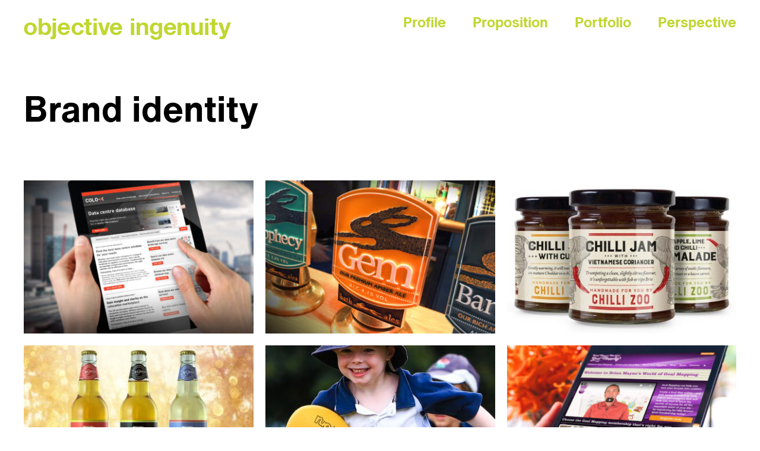

--- FILE ---
content_type: text/html; charset=UTF-8
request_url: https://objectiveingenuity.com/portfolio-category/brand-identity/
body_size: 13092
content:
<!DOCTYPE html>
<html class="avada-html-layout-wide avada-html-header-position-top avada-html-is-archive" lang="en-GB" prefix="og: http://ogp.me/ns# fb: http://ogp.me/ns/fb#">
<head>
	<meta http-equiv="X-UA-Compatible" content="IE=edge" />
	<meta http-equiv="Content-Type" content="text/html; charset=utf-8"/>
	<meta name="viewport" content="width=device-width, initial-scale=1" />
	<meta name='robots' content='index, follow, max-image-preview:large, max-snippet:-1, max-video-preview:-1' />

	<!-- This site is optimized with the Yoast SEO plugin v26.8 - https://yoast.com/product/yoast-seo-wordpress/ -->
	<title>Brand identity | Portfolio | Objective Ingenuity</title>
	<link rel="canonical" href="https://objectiveingenuity.com/portfolio-category/brand-identity/" />
	<meta property="og:locale" content="en_GB" />
	<meta property="og:type" content="article" />
	<meta property="og:title" content="Brand identity | Portfolio | Objective Ingenuity" />
	<meta property="og:url" content="https://objectiveingenuity.com/portfolio-category/brand-identity/" />
	<meta property="og:site_name" content="Objective Ingenuity" />
	<meta name="twitter:card" content="summary_large_image" />
	<script type="application/ld+json" class="yoast-schema-graph">{"@context":"https://schema.org","@graph":[{"@type":"CollectionPage","@id":"https://objectiveingenuity.com/portfolio-category/brand-identity/","url":"https://objectiveingenuity.com/portfolio-category/brand-identity/","name":"Brand identity | Portfolio | Objective Ingenuity","isPartOf":{"@id":"https://objectiveingenuity.com/#website"},"primaryImageOfPage":{"@id":"https://objectiveingenuity.com/portfolio-category/brand-identity/#primaryimage"},"image":{"@id":"https://objectiveingenuity.com/portfolio-category/brand-identity/#primaryimage"},"thumbnailUrl":"https://objectiveingenuity.com/wp-content/uploads/2017/11/colo-x-website-21.jpg","breadcrumb":{"@id":"https://objectiveingenuity.com/portfolio-category/brand-identity/#breadcrumb"},"inLanguage":"en-GB"},{"@type":"ImageObject","inLanguage":"en-GB","@id":"https://objectiveingenuity.com/portfolio-category/brand-identity/#primaryimage","url":"https://objectiveingenuity.com/wp-content/uploads/2017/11/colo-x-website-21.jpg","contentUrl":"https://objectiveingenuity.com/wp-content/uploads/2017/11/colo-x-website-21.jpg","width":1500,"height":1000,"caption":"Colo-X website"},{"@type":"BreadcrumbList","@id":"https://objectiveingenuity.com/portfolio-category/brand-identity/#breadcrumb","itemListElement":[{"@type":"ListItem","position":1,"name":"Home","item":"https://objectiveingenuity.com/"},{"@type":"ListItem","position":2,"name":"Brand identity"}]},{"@type":"WebSite","@id":"https://objectiveingenuity.com/#website","url":"https://objectiveingenuity.com/","name":"Objective Ingenuity","description":"","publisher":{"@id":"https://objectiveingenuity.com/#organization"},"potentialAction":[{"@type":"SearchAction","target":{"@type":"EntryPoint","urlTemplate":"https://objectiveingenuity.com/?s={search_term_string}"},"query-input":{"@type":"PropertyValueSpecification","valueRequired":true,"valueName":"search_term_string"}}],"inLanguage":"en-GB"},{"@type":"Organization","@id":"https://objectiveingenuity.com/#organization","name":"Objective Ingenuity Limited","url":"https://objectiveingenuity.com/","logo":{"@type":"ImageObject","inLanguage":"en-GB","@id":"https://objectiveingenuity.com/#/schema/logo/image/","url":"https://objectiveingenuity.com/wp-content/uploads/2018/01/objective-ingenuity-logo-02A.png","contentUrl":"https://objectiveingenuity.com/wp-content/uploads/2018/01/objective-ingenuity-logo-02A.png","width":400,"height":42,"caption":"Objective Ingenuity Limited"},"image":{"@id":"https://objectiveingenuity.com/#/schema/logo/image/"}}]}</script>
	<!-- / Yoast SEO plugin. -->


<link rel="alternate" type="application/rss+xml" title="Objective Ingenuity &raquo; Feed" href="https://objectiveingenuity.com/feed/" />
<link rel="alternate" type="application/rss+xml" title="Objective Ingenuity &raquo; Comments Feed" href="https://objectiveingenuity.com/comments/feed/" />
								<link rel="icon" href="https://objectiveingenuity.com/wp-content/uploads/2020/04/favicon-32.png" type="image/png" />
		
					<!-- Apple Touch Icon -->
						<link rel="apple-touch-icon" sizes="180x180" href="https://objectiveingenuity.com/wp-content/uploads/2020/04/favicon-114.png" type="image/png">
		
					<!-- Android Icon -->
						<link rel="icon" sizes="192x192" href="https://objectiveingenuity.com/wp-content/uploads/2020/04/favicon-57.png" type="image/png">
		
					<!-- MS Edge Icon -->
						<meta name="msapplication-TileImage" content="https://objectiveingenuity.com/wp-content/uploads/2020/04/favicon-72.png" type="image/png">
				<link rel="alternate" type="application/rss+xml" title="Objective Ingenuity &raquo; Brand identity Portfolio Categories Feed" href="https://objectiveingenuity.com/portfolio-category/brand-identity/feed/" />
				
		<meta property="og:locale" content="en_GB"/>
		<meta property="og:type" content="article"/>
		<meta property="og:site_name" content="Objective Ingenuity"/>
		<meta property="og:title" content="Brand identity | Portfolio | Objective Ingenuity"/>
				<meta property="og:url" content="https://objectiveingenuity.com/portfolio/colo-x/"/>
																				<meta property="og:image" content="https://objectiveingenuity.com/wp-content/uploads/2017/11/colo-x-website-21.jpg"/>
		<meta property="og:image:width" content="1500"/>
		<meta property="og:image:height" content="1000"/>
		<meta property="og:image:type" content="image/jpeg"/>
				<style id='wp-img-auto-sizes-contain-inline-css' type='text/css'>
img:is([sizes=auto i],[sizes^="auto," i]){contain-intrinsic-size:3000px 1500px}
/*# sourceURL=wp-img-auto-sizes-contain-inline-css */
</style>

<link rel='stylesheet' id='layerslider-css' href='https://objectiveingenuity.com/wp-content/plugins/LayerSlider/assets/static/layerslider/css/layerslider.css?ver=8.1.2' type='text/css' media='all' />
<style id='wp-emoji-styles-inline-css' type='text/css'>

	img.wp-smiley, img.emoji {
		display: inline !important;
		border: none !important;
		box-shadow: none !important;
		height: 1em !important;
		width: 1em !important;
		margin: 0 0.07em !important;
		vertical-align: -0.1em !important;
		background: none !important;
		padding: 0 !important;
	}
/*# sourceURL=wp-emoji-styles-inline-css */
</style>
<link rel='stylesheet' id='fusion-dynamic-css-css' href='https://objectiveingenuity.com/wp-content/uploads/fusion-styles/5656aff78b231fb010c525c30044ad52.min.css?ver=3.14.2' type='text/css' media='all' />
<script type="text/javascript" src="https://objectiveingenuity.com/wp-includes/js/jquery/jquery.min.js?ver=3.7.1" id="jquery-core-js"></script>
<script type="text/javascript" src="https://objectiveingenuity.com/wp-includes/js/jquery/jquery-migrate.min.js?ver=3.4.1" id="jquery-migrate-js"></script>
<script type="text/javascript" id="layerslider-utils-js-extra">
/* <![CDATA[ */
var LS_Meta = {"v":"8.1.2","fixGSAP":"1"};
//# sourceURL=layerslider-utils-js-extra
/* ]]> */
</script>
<script type="text/javascript" src="https://objectiveingenuity.com/wp-content/plugins/LayerSlider/assets/static/layerslider/js/layerslider.utils.js?ver=8.1.2" id="layerslider-utils-js"></script>
<script type="text/javascript" src="https://objectiveingenuity.com/wp-content/plugins/LayerSlider/assets/static/layerslider/js/layerslider.kreaturamedia.jquery.js?ver=8.1.2" id="layerslider-js"></script>
<script type="text/javascript" src="https://objectiveingenuity.com/wp-content/plugins/LayerSlider/assets/static/layerslider/js/layerslider.transitions.js?ver=8.1.2" id="layerslider-transitions-js"></script>
<meta name="generator" content="Powered by LayerSlider 8.1.2 - Build Heros, Sliders, and Popups. Create Animations and Beautiful, Rich Web Content as Easy as Never Before on WordPress." />
<!-- LayerSlider updates and docs at: https://layerslider.com -->
<link rel="https://api.w.org/" href="https://objectiveingenuity.com/wp-json/" /><link rel="alternate" title="JSON" type="application/json" href="https://objectiveingenuity.com/wp-json/wp/v2/portfolio_category/43" /><link rel="EditURI" type="application/rsd+xml" title="RSD" href="https://objectiveingenuity.com/xmlrpc.php?rsd" />

<style type="text/css" id="css-fb-visibility">@media screen and (max-width: 640px){.fusion-no-small-visibility{display:none !important;}body .sm-text-align-center{text-align:center !important;}body .sm-text-align-left{text-align:left !important;}body .sm-text-align-right{text-align:right !important;}body .sm-text-align-justify{text-align:justify !important;}body .sm-flex-align-center{justify-content:center !important;}body .sm-flex-align-flex-start{justify-content:flex-start !important;}body .sm-flex-align-flex-end{justify-content:flex-end !important;}body .sm-mx-auto{margin-left:auto !important;margin-right:auto !important;}body .sm-ml-auto{margin-left:auto !important;}body .sm-mr-auto{margin-right:auto !important;}body .fusion-absolute-position-small{position:absolute;width:100%;}.awb-sticky.awb-sticky-small{ position: sticky; top: var(--awb-sticky-offset,0); }}@media screen and (min-width: 641px) and (max-width: 1024px){.fusion-no-medium-visibility{display:none !important;}body .md-text-align-center{text-align:center !important;}body .md-text-align-left{text-align:left !important;}body .md-text-align-right{text-align:right !important;}body .md-text-align-justify{text-align:justify !important;}body .md-flex-align-center{justify-content:center !important;}body .md-flex-align-flex-start{justify-content:flex-start !important;}body .md-flex-align-flex-end{justify-content:flex-end !important;}body .md-mx-auto{margin-left:auto !important;margin-right:auto !important;}body .md-ml-auto{margin-left:auto !important;}body .md-mr-auto{margin-right:auto !important;}body .fusion-absolute-position-medium{position:absolute;width:100%;}.awb-sticky.awb-sticky-medium{ position: sticky; top: var(--awb-sticky-offset,0); }}@media screen and (min-width: 1025px){.fusion-no-large-visibility{display:none !important;}body .lg-text-align-center{text-align:center !important;}body .lg-text-align-left{text-align:left !important;}body .lg-text-align-right{text-align:right !important;}body .lg-text-align-justify{text-align:justify !important;}body .lg-flex-align-center{justify-content:center !important;}body .lg-flex-align-flex-start{justify-content:flex-start !important;}body .lg-flex-align-flex-end{justify-content:flex-end !important;}body .lg-mx-auto{margin-left:auto !important;margin-right:auto !important;}body .lg-ml-auto{margin-left:auto !important;}body .lg-mr-auto{margin-right:auto !important;}body .fusion-absolute-position-large{position:absolute;width:100%;}.awb-sticky.awb-sticky-large{ position: sticky; top: var(--awb-sticky-offset,0); }}</style>		<script type="text/javascript">
			var doc = document.documentElement;
			doc.setAttribute( 'data-useragent', navigator.userAgent );
		</script>
		
	<style id='global-styles-inline-css' type='text/css'>
:root{--wp--preset--aspect-ratio--square: 1;--wp--preset--aspect-ratio--4-3: 4/3;--wp--preset--aspect-ratio--3-4: 3/4;--wp--preset--aspect-ratio--3-2: 3/2;--wp--preset--aspect-ratio--2-3: 2/3;--wp--preset--aspect-ratio--16-9: 16/9;--wp--preset--aspect-ratio--9-16: 9/16;--wp--preset--color--black: #000000;--wp--preset--color--cyan-bluish-gray: #abb8c3;--wp--preset--color--white: #ffffff;--wp--preset--color--pale-pink: #f78da7;--wp--preset--color--vivid-red: #cf2e2e;--wp--preset--color--luminous-vivid-orange: #ff6900;--wp--preset--color--luminous-vivid-amber: #fcb900;--wp--preset--color--light-green-cyan: #7bdcb5;--wp--preset--color--vivid-green-cyan: #00d084;--wp--preset--color--pale-cyan-blue: #8ed1fc;--wp--preset--color--vivid-cyan-blue: #0693e3;--wp--preset--color--vivid-purple: #9b51e0;--wp--preset--color--awb-color-1: rgba(255,255,255,1);--wp--preset--color--awb-color-2: rgba(246,246,246,1);--wp--preset--color--awb-color-3: rgba(224,222,222,1);--wp--preset--color--awb-color-4: rgba(191,215,48,1);--wp--preset--color--awb-color-5: rgba(160,206,78,1);--wp--preset--color--awb-color-6: rgba(116,116,116,1);--wp--preset--color--awb-color-7: rgba(51,51,51,1);--wp--preset--color--awb-color-8: rgba(0,0,0,1);--wp--preset--color--awb-color-custom-10: rgba(235,234,234,1);--wp--preset--color--awb-color-custom-11: rgba(229,229,229,1);--wp--preset--color--awb-color-custom-12: rgba(235,234,234,0.8);--wp--preset--color--awb-color-custom-13: rgba(221,221,221,1);--wp--preset--color--awb-color-custom-14: rgba(232,232,232,1);--wp--preset--color--awb-color-custom-15: rgba(204,204,204,1);--wp--preset--color--awb-color-custom-16: rgba(248,248,248,1);--wp--preset--gradient--vivid-cyan-blue-to-vivid-purple: linear-gradient(135deg,rgb(6,147,227) 0%,rgb(155,81,224) 100%);--wp--preset--gradient--light-green-cyan-to-vivid-green-cyan: linear-gradient(135deg,rgb(122,220,180) 0%,rgb(0,208,130) 100%);--wp--preset--gradient--luminous-vivid-amber-to-luminous-vivid-orange: linear-gradient(135deg,rgb(252,185,0) 0%,rgb(255,105,0) 100%);--wp--preset--gradient--luminous-vivid-orange-to-vivid-red: linear-gradient(135deg,rgb(255,105,0) 0%,rgb(207,46,46) 100%);--wp--preset--gradient--very-light-gray-to-cyan-bluish-gray: linear-gradient(135deg,rgb(238,238,238) 0%,rgb(169,184,195) 100%);--wp--preset--gradient--cool-to-warm-spectrum: linear-gradient(135deg,rgb(74,234,220) 0%,rgb(151,120,209) 20%,rgb(207,42,186) 40%,rgb(238,44,130) 60%,rgb(251,105,98) 80%,rgb(254,248,76) 100%);--wp--preset--gradient--blush-light-purple: linear-gradient(135deg,rgb(255,206,236) 0%,rgb(152,150,240) 100%);--wp--preset--gradient--blush-bordeaux: linear-gradient(135deg,rgb(254,205,165) 0%,rgb(254,45,45) 50%,rgb(107,0,62) 100%);--wp--preset--gradient--luminous-dusk: linear-gradient(135deg,rgb(255,203,112) 0%,rgb(199,81,192) 50%,rgb(65,88,208) 100%);--wp--preset--gradient--pale-ocean: linear-gradient(135deg,rgb(255,245,203) 0%,rgb(182,227,212) 50%,rgb(51,167,181) 100%);--wp--preset--gradient--electric-grass: linear-gradient(135deg,rgb(202,248,128) 0%,rgb(113,206,126) 100%);--wp--preset--gradient--midnight: linear-gradient(135deg,rgb(2,3,129) 0%,rgb(40,116,252) 100%);--wp--preset--font-size--small: 12.75px;--wp--preset--font-size--medium: 20px;--wp--preset--font-size--large: 25.5px;--wp--preset--font-size--x-large: 42px;--wp--preset--font-size--normal: 17px;--wp--preset--font-size--xlarge: 34px;--wp--preset--font-size--huge: 51px;--wp--preset--spacing--20: 0.44rem;--wp--preset--spacing--30: 0.67rem;--wp--preset--spacing--40: 1rem;--wp--preset--spacing--50: 1.5rem;--wp--preset--spacing--60: 2.25rem;--wp--preset--spacing--70: 3.38rem;--wp--preset--spacing--80: 5.06rem;--wp--preset--shadow--natural: 6px 6px 9px rgba(0, 0, 0, 0.2);--wp--preset--shadow--deep: 12px 12px 50px rgba(0, 0, 0, 0.4);--wp--preset--shadow--sharp: 6px 6px 0px rgba(0, 0, 0, 0.2);--wp--preset--shadow--outlined: 6px 6px 0px -3px rgb(255, 255, 255), 6px 6px rgb(0, 0, 0);--wp--preset--shadow--crisp: 6px 6px 0px rgb(0, 0, 0);}:where(.is-layout-flex){gap: 0.5em;}:where(.is-layout-grid){gap: 0.5em;}body .is-layout-flex{display: flex;}.is-layout-flex{flex-wrap: wrap;align-items: center;}.is-layout-flex > :is(*, div){margin: 0;}body .is-layout-grid{display: grid;}.is-layout-grid > :is(*, div){margin: 0;}:where(.wp-block-columns.is-layout-flex){gap: 2em;}:where(.wp-block-columns.is-layout-grid){gap: 2em;}:where(.wp-block-post-template.is-layout-flex){gap: 1.25em;}:where(.wp-block-post-template.is-layout-grid){gap: 1.25em;}.has-black-color{color: var(--wp--preset--color--black) !important;}.has-cyan-bluish-gray-color{color: var(--wp--preset--color--cyan-bluish-gray) !important;}.has-white-color{color: var(--wp--preset--color--white) !important;}.has-pale-pink-color{color: var(--wp--preset--color--pale-pink) !important;}.has-vivid-red-color{color: var(--wp--preset--color--vivid-red) !important;}.has-luminous-vivid-orange-color{color: var(--wp--preset--color--luminous-vivid-orange) !important;}.has-luminous-vivid-amber-color{color: var(--wp--preset--color--luminous-vivid-amber) !important;}.has-light-green-cyan-color{color: var(--wp--preset--color--light-green-cyan) !important;}.has-vivid-green-cyan-color{color: var(--wp--preset--color--vivid-green-cyan) !important;}.has-pale-cyan-blue-color{color: var(--wp--preset--color--pale-cyan-blue) !important;}.has-vivid-cyan-blue-color{color: var(--wp--preset--color--vivid-cyan-blue) !important;}.has-vivid-purple-color{color: var(--wp--preset--color--vivid-purple) !important;}.has-black-background-color{background-color: var(--wp--preset--color--black) !important;}.has-cyan-bluish-gray-background-color{background-color: var(--wp--preset--color--cyan-bluish-gray) !important;}.has-white-background-color{background-color: var(--wp--preset--color--white) !important;}.has-pale-pink-background-color{background-color: var(--wp--preset--color--pale-pink) !important;}.has-vivid-red-background-color{background-color: var(--wp--preset--color--vivid-red) !important;}.has-luminous-vivid-orange-background-color{background-color: var(--wp--preset--color--luminous-vivid-orange) !important;}.has-luminous-vivid-amber-background-color{background-color: var(--wp--preset--color--luminous-vivid-amber) !important;}.has-light-green-cyan-background-color{background-color: var(--wp--preset--color--light-green-cyan) !important;}.has-vivid-green-cyan-background-color{background-color: var(--wp--preset--color--vivid-green-cyan) !important;}.has-pale-cyan-blue-background-color{background-color: var(--wp--preset--color--pale-cyan-blue) !important;}.has-vivid-cyan-blue-background-color{background-color: var(--wp--preset--color--vivid-cyan-blue) !important;}.has-vivid-purple-background-color{background-color: var(--wp--preset--color--vivid-purple) !important;}.has-black-border-color{border-color: var(--wp--preset--color--black) !important;}.has-cyan-bluish-gray-border-color{border-color: var(--wp--preset--color--cyan-bluish-gray) !important;}.has-white-border-color{border-color: var(--wp--preset--color--white) !important;}.has-pale-pink-border-color{border-color: var(--wp--preset--color--pale-pink) !important;}.has-vivid-red-border-color{border-color: var(--wp--preset--color--vivid-red) !important;}.has-luminous-vivid-orange-border-color{border-color: var(--wp--preset--color--luminous-vivid-orange) !important;}.has-luminous-vivid-amber-border-color{border-color: var(--wp--preset--color--luminous-vivid-amber) !important;}.has-light-green-cyan-border-color{border-color: var(--wp--preset--color--light-green-cyan) !important;}.has-vivid-green-cyan-border-color{border-color: var(--wp--preset--color--vivid-green-cyan) !important;}.has-pale-cyan-blue-border-color{border-color: var(--wp--preset--color--pale-cyan-blue) !important;}.has-vivid-cyan-blue-border-color{border-color: var(--wp--preset--color--vivid-cyan-blue) !important;}.has-vivid-purple-border-color{border-color: var(--wp--preset--color--vivid-purple) !important;}.has-vivid-cyan-blue-to-vivid-purple-gradient-background{background: var(--wp--preset--gradient--vivid-cyan-blue-to-vivid-purple) !important;}.has-light-green-cyan-to-vivid-green-cyan-gradient-background{background: var(--wp--preset--gradient--light-green-cyan-to-vivid-green-cyan) !important;}.has-luminous-vivid-amber-to-luminous-vivid-orange-gradient-background{background: var(--wp--preset--gradient--luminous-vivid-amber-to-luminous-vivid-orange) !important;}.has-luminous-vivid-orange-to-vivid-red-gradient-background{background: var(--wp--preset--gradient--luminous-vivid-orange-to-vivid-red) !important;}.has-very-light-gray-to-cyan-bluish-gray-gradient-background{background: var(--wp--preset--gradient--very-light-gray-to-cyan-bluish-gray) !important;}.has-cool-to-warm-spectrum-gradient-background{background: var(--wp--preset--gradient--cool-to-warm-spectrum) !important;}.has-blush-light-purple-gradient-background{background: var(--wp--preset--gradient--blush-light-purple) !important;}.has-blush-bordeaux-gradient-background{background: var(--wp--preset--gradient--blush-bordeaux) !important;}.has-luminous-dusk-gradient-background{background: var(--wp--preset--gradient--luminous-dusk) !important;}.has-pale-ocean-gradient-background{background: var(--wp--preset--gradient--pale-ocean) !important;}.has-electric-grass-gradient-background{background: var(--wp--preset--gradient--electric-grass) !important;}.has-midnight-gradient-background{background: var(--wp--preset--gradient--midnight) !important;}.has-small-font-size{font-size: var(--wp--preset--font-size--small) !important;}.has-medium-font-size{font-size: var(--wp--preset--font-size--medium) !important;}.has-large-font-size{font-size: var(--wp--preset--font-size--large) !important;}.has-x-large-font-size{font-size: var(--wp--preset--font-size--x-large) !important;}
/*# sourceURL=global-styles-inline-css */
</style>
</head>

<body class="archive tax-portfolio_category term-brand-identity term-43 wp-theme-Avada wp-child-theme-Avada-Child-Theme fusion-image-hovers fusion-pagination-sizing fusion-button_type-flat fusion-button_span-no fusion-button_gradient-linear avada-image-rollover-circle-no avada-image-rollover-yes avada-image-rollover-direction-fade dont-animate fusion-body ltr no-tablet-sticky-header no-mobile-sticky-header no-mobile-slidingbar no-mobile-totop avada-has-rev-slider-styles fusion-disable-outline fusion-sub-menu-fade mobile-logo-pos-left layout-wide-mode avada-has-boxed-modal-shadow-none layout-scroll-offset-full avada-has-zero-margin-offset-top fusion-top-header menu-text-align-center mobile-menu-design-modern fusion-show-pagination-text fusion-header-layout-v1 avada-responsive avada-footer-fx-none avada-menu-highlight-style-bar fusion-search-form-classic fusion-main-menu-search-dropdown fusion-avatar-square avada-sticky-shrinkage avada-dropdown-styles avada-blog-layout-medium avada-blog-archive-layout-medium avada-header-shadow-no avada-menu-icon-position-left avada-has-megamenu-shadow avada-has-mainmenu-dropdown-divider avada-has-breadcrumb-mobile-hidden avada-has-titlebar-content_only avada-content-bg-not-opaque avada-has-pagination-padding avada-flyout-menu-direction-fade avada-ec-views-v1" data-awb-post-id="3234">
		<a class="skip-link screen-reader-text" href="#content">Skip to content</a>

	<div id="boxed-wrapper">
		
		<div id="wrapper" class="fusion-wrapper">
			<div id="home" style="position:relative;top:-1px;"></div>
							
					
			<header class="fusion-header-wrapper">
				<div class="fusion-header-v1 fusion-logo-alignment fusion-logo-left fusion-sticky-menu- fusion-sticky-logo- fusion-mobile-logo-1  fusion-mobile-menu-design-modern">
					<div class="fusion-header-sticky-height"></div>
<div class="fusion-header">
	<div class="fusion-row">
					<div class="fusion-logo" data-margin-top="31px" data-margin-bottom="31px" data-margin-left="0px" data-margin-right="0px">
			<a class="fusion-logo-link"  href="https://objectiveingenuity.com/" >

						<!-- standard logo -->
			<img src="https://objectiveingenuity.com/wp-content/uploads/2017/01/objective-ingenuity-logo-02.png" srcset="https://objectiveingenuity.com/wp-content/uploads/2017/01/objective-ingenuity-logo-02.png 1x, https://objectiveingenuity.com/wp-content/uploads/2017/01/objective-ingenuity-logo-01.png 2x" width="350" height="37" style="max-height:37px;height:auto;" alt="Objective Ingenuity Logo" data-retina_logo_url="https://objectiveingenuity.com/wp-content/uploads/2017/01/objective-ingenuity-logo-01.png" class="fusion-standard-logo" />

											<!-- mobile logo -->
				<img src="https://objectiveingenuity.com/wp-content/uploads/2018/01/objective-ingenuity-logo-01A.png" srcset="https://objectiveingenuity.com/wp-content/uploads/2018/01/objective-ingenuity-logo-01A.png 1x, https://objectiveingenuity.com/wp-content/uploads/2018/01/objective-ingenuity-logo-02A.png 2x" width="200" height="21" style="max-height:21px;height:auto;" alt="Objective Ingenuity Logo" data-retina_logo_url="https://objectiveingenuity.com/wp-content/uploads/2018/01/objective-ingenuity-logo-02A.png" class="fusion-mobile-logo" />
			
					</a>
		</div>		<nav class="fusion-main-menu" aria-label="Main Menu"><ul id="menu-main" class="fusion-menu"><li  id="menu-item-9421"  class="menu-item menu-item-type-post_type menu-item-object-page menu-item-9421"  data-item-id="9421"><a  href="https://objectiveingenuity.com/profile/" class="fusion-bar-highlight"><span class="menu-text">Profile</span></a></li><li  id="menu-item-9420"  class="menu-item menu-item-type-post_type menu-item-object-page menu-item-9420"  data-item-id="9420"><a  href="https://objectiveingenuity.com/proposition/" class="fusion-bar-highlight"><span class="menu-text">Proposition</span></a></li><li  id="menu-item-3078"  class="menu-item menu-item-type-custom menu-item-object-custom menu-item-3078"  data-item-id="3078"><a  href="https://objectiveingenuity.com/portfolio" class="fusion-bar-highlight"><span class="menu-text">Portfolio</span></a></li><li  id="menu-item-13652"  class="menu-item menu-item-type-post_type menu-item-object-page menu-item-13652"  data-item-id="13652"><a  href="https://objectiveingenuity.com/perspective/" class="fusion-bar-highlight"><span class="menu-text">Perspective</span></a></li></ul></nav>	<div class="fusion-mobile-menu-icons">
							<a href="#" class="fusion-icon awb-icon-bars" aria-label="Toggle mobile menu" aria-expanded="false"></a>
		
		
		
			</div>

<nav class="fusion-mobile-nav-holder fusion-mobile-menu-text-align-left" aria-label="Main Menu Mobile"></nav>

					</div>
</div>
				</div>
				<div class="fusion-clearfix"></div>
			</header>
								
							<div id="sliders-container" class="fusion-slider-visibility">
					</div>
				
					
							
			<section class="avada-page-titlebar-wrapper" aria-labelledby="awb-ptb-heading">
	<div class="fusion-page-title-bar fusion-page-title-bar-breadcrumbs fusion-page-title-bar-left">
		<div class="fusion-page-title-row">
			<div class="fusion-page-title-wrapper">
				<div class="fusion-page-title-captions">

																							<h1 id="awb-ptb-heading" class="entry-title">Brand identity</h1>

											
					
				</div>

													
			</div>
		</div>
	</div>
</section>

						<main id="main" class="clearfix ">
				<div class="fusion-row" style="">
	<section id="content" class=" full-width" style="width: 100%;">
		
<div class="fusion-portfolio fusion-portfolio-archive fusion-portfolio-layout-grid fusion-portfolio-three fusion-portfolio-rollover fusion-portfolio-paging-infinite">

		
	<div class="fusion-portfolio-wrapper" data-picturesize="auto" data-pages="0" style="margin:calc(var(--portfolio_archive_column_spacing) / -2);">

		
					
							
				<article class="fusion-portfolio-post post-3234  fusion-col-spacing" style="padding:calc(var(--portfolio_archive_column_spacing) / 2);">

										
																			<div  class="fusion-image-wrapper" aria-haspopup="true">
				<img width="1500" height="1000" src="https://objectiveingenuity.com/wp-content/uploads/2017/11/colo-x-website-21.jpg" class="attachment-full size-full wp-post-image" alt="Colo-X website" decoding="async" fetchpriority="high" srcset="https://objectiveingenuity.com/wp-content/uploads/2017/11/colo-x-website-21-200x133.jpg 200w, https://objectiveingenuity.com/wp-content/uploads/2017/11/colo-x-website-21-400x267.jpg 400w, https://objectiveingenuity.com/wp-content/uploads/2017/11/colo-x-website-21-600x400.jpg 600w, https://objectiveingenuity.com/wp-content/uploads/2017/11/colo-x-website-21-800x533.jpg 800w, https://objectiveingenuity.com/wp-content/uploads/2017/11/colo-x-website-21-1200x800.jpg 1200w, https://objectiveingenuity.com/wp-content/uploads/2017/11/colo-x-website-21.jpg 1500w" sizes="(min-width: 2200px) 100vw, (min-width: 784px) 387px, (min-width: 712px) 580px, (min-width: 640px) 712px, " /><div class="fusion-rollover">
	<div class="fusion-rollover-content">

				
		
												<h4 class="fusion-rollover-title">
					<a class="fusion-rollover-title-link" href="https://objectiveingenuity.com/portfolio/colo-x/">
						Colo-X					</a>
				</h4>
			
								
		
						<a class="fusion-link-wrapper" href="https://objectiveingenuity.com/portfolio/colo-x/" aria-label="Brand identity"></a>
	</div>
</div>
</div>

						
																			<span class="entry-title rich-snippet-hidden">Colo-X</span><span class="vcard rich-snippet-hidden"><span class="fn"><a href="https://objectiveingenuity.com/author/jeff-fuge/" title="Posts by Jeff Fuge" rel="author">Jeff Fuge</a></span></span><span class="updated rich-snippet-hidden">2020-09-07T10:50:24+00:00</span>													
										
				</article><!-- end portfolio-post -->

								
							
				<article class="fusion-portfolio-post post-1715  fusion-col-spacing" style="padding:calc(var(--portfolio_archive_column_spacing) / 2);">

										
																			<div  class="fusion-image-wrapper" aria-haspopup="true">
				<img width="1500" height="1000" src="https://objectiveingenuity.com/wp-content/uploads/2020/09/bath-ales-pump-clips-01.jpg" class="attachment-full size-full wp-post-image" alt="Bath Ales pump clips" decoding="async" srcset="https://objectiveingenuity.com/wp-content/uploads/2020/09/bath-ales-pump-clips-01-200x133.jpg 200w, https://objectiveingenuity.com/wp-content/uploads/2020/09/bath-ales-pump-clips-01-400x267.jpg 400w, https://objectiveingenuity.com/wp-content/uploads/2020/09/bath-ales-pump-clips-01-600x400.jpg 600w, https://objectiveingenuity.com/wp-content/uploads/2020/09/bath-ales-pump-clips-01-800x533.jpg 800w, https://objectiveingenuity.com/wp-content/uploads/2020/09/bath-ales-pump-clips-01-1200x800.jpg 1200w, https://objectiveingenuity.com/wp-content/uploads/2020/09/bath-ales-pump-clips-01.jpg 1500w" sizes="(min-width: 2200px) 100vw, (min-width: 784px) 387px, (min-width: 712px) 580px, (min-width: 640px) 712px, " /><div class="fusion-rollover">
	<div class="fusion-rollover-content">

				
		
												<h4 class="fusion-rollover-title">
					<a class="fusion-rollover-title-link" href="https://objectiveingenuity.com/portfolio/bath-ales-pump-clips/">
						Bath Ales pump clips					</a>
				</h4>
			
								
		
						<a class="fusion-link-wrapper" href="https://objectiveingenuity.com/portfolio/bath-ales-pump-clips/" aria-label="Brand identity"></a>
	</div>
</div>
</div>

						
																			<span class="entry-title rich-snippet-hidden">Bath Ales pump clips</span><span class="vcard rich-snippet-hidden"><span class="fn"><a href="https://objectiveingenuity.com/author/jeff-fuge/" title="Posts by Jeff Fuge" rel="author">Jeff Fuge</a></span></span><span class="updated rich-snippet-hidden">2020-09-09T16:44:56+00:00</span>													
										
				</article><!-- end portfolio-post -->

								
							
				<article class="fusion-portfolio-post post-2253  fusion-col-spacing" style="padding:calc(var(--portfolio_archive_column_spacing) / 2);">

										
																			<div  class="fusion-image-wrapper" aria-haspopup="true">
				<img width="1500" height="1000" src="https://objectiveingenuity.com/wp-content/uploads/2017/03/chilli-zoo-01.jpg" class="attachment-full size-full wp-post-image" alt="Chilli Zoo jars" decoding="async" srcset="https://objectiveingenuity.com/wp-content/uploads/2017/03/chilli-zoo-01-200x133.jpg 200w, https://objectiveingenuity.com/wp-content/uploads/2017/03/chilli-zoo-01-400x267.jpg 400w, https://objectiveingenuity.com/wp-content/uploads/2017/03/chilli-zoo-01-600x400.jpg 600w, https://objectiveingenuity.com/wp-content/uploads/2017/03/chilli-zoo-01-800x533.jpg 800w, https://objectiveingenuity.com/wp-content/uploads/2017/03/chilli-zoo-01-1200x800.jpg 1200w, https://objectiveingenuity.com/wp-content/uploads/2017/03/chilli-zoo-01.jpg 1500w" sizes="(min-width: 2200px) 100vw, (min-width: 784px) 387px, (min-width: 712px) 580px, (min-width: 640px) 712px, " /><div class="fusion-rollover">
	<div class="fusion-rollover-content">

				
		
												<h4 class="fusion-rollover-title">
					<a class="fusion-rollover-title-link" href="https://objectiveingenuity.com/portfolio/chilli-zoo/">
						Chilli Zoo					</a>
				</h4>
			
								
		
						<a class="fusion-link-wrapper" href="https://objectiveingenuity.com/portfolio/chilli-zoo/" aria-label="Brand identity"></a>
	</div>
</div>
</div>

						
																			<span class="entry-title rich-snippet-hidden">Chilli Zoo</span><span class="vcard rich-snippet-hidden"><span class="fn"><a href="https://objectiveingenuity.com/author/jeff-fuge/" title="Posts by Jeff Fuge" rel="author">Jeff Fuge</a></span></span><span class="updated rich-snippet-hidden">2020-09-07T10:48:35+00:00</span>													
										
				</article><!-- end portfolio-post -->

								
							
				<article class="fusion-portfolio-post post-2405  fusion-col-spacing" style="padding:calc(var(--portfolio_archive_column_spacing) / 2);">

										
																			<div  class="fusion-image-wrapper" aria-haspopup="true">
				<img width="1500" height="1000" src="https://objectiveingenuity.com/wp-content/uploads/2018/09/ty-gwyn-cider-02.jpg" class="attachment-full size-full wp-post-image" alt="Ty Gwyn Cider bottles" decoding="async" srcset="https://objectiveingenuity.com/wp-content/uploads/2018/09/ty-gwyn-cider-02-200x133.jpg 200w, https://objectiveingenuity.com/wp-content/uploads/2018/09/ty-gwyn-cider-02-400x267.jpg 400w, https://objectiveingenuity.com/wp-content/uploads/2018/09/ty-gwyn-cider-02-600x400.jpg 600w, https://objectiveingenuity.com/wp-content/uploads/2018/09/ty-gwyn-cider-02-800x533.jpg 800w, https://objectiveingenuity.com/wp-content/uploads/2018/09/ty-gwyn-cider-02-1200x800.jpg 1200w, https://objectiveingenuity.com/wp-content/uploads/2018/09/ty-gwyn-cider-02.jpg 1500w" sizes="(min-width: 2200px) 100vw, (min-width: 784px) 387px, (min-width: 712px) 580px, (min-width: 640px) 712px, " /><div class="fusion-rollover">
	<div class="fusion-rollover-content">

				
		
												<h4 class="fusion-rollover-title">
					<a class="fusion-rollover-title-link" href="https://objectiveingenuity.com/portfolio/ty-gwyn-cider/">
						Ty Gwyn Cider					</a>
				</h4>
			
								
		
						<a class="fusion-link-wrapper" href="https://objectiveingenuity.com/portfolio/ty-gwyn-cider/" aria-label="Brand identity"></a>
	</div>
</div>
</div>

						
																			<span class="entry-title rich-snippet-hidden">Ty Gwyn Cider</span><span class="vcard rich-snippet-hidden"><span class="fn"><a href="https://objectiveingenuity.com/author/jeff-fuge/" title="Posts by Jeff Fuge" rel="author">Jeff Fuge</a></span></span><span class="updated rich-snippet-hidden">2020-09-07T10:57:31+00:00</span>													
										
				</article><!-- end portfolio-post -->

								
							
				<article class="fusion-portfolio-post post-2103  fusion-col-spacing" style="padding:calc(var(--portfolio_archive_column_spacing) / 2);">

										
																			<div  class="fusion-image-wrapper" aria-haspopup="true">
				<img width="1500" height="1000" src="https://objectiveingenuity.com/wp-content/uploads/2015/07/rugbytots-09.jpg" class="attachment-full size-full wp-post-image" alt="" decoding="async" srcset="https://objectiveingenuity.com/wp-content/uploads/2015/07/rugbytots-09-200x133.jpg 200w, https://objectiveingenuity.com/wp-content/uploads/2015/07/rugbytots-09-400x267.jpg 400w, https://objectiveingenuity.com/wp-content/uploads/2015/07/rugbytots-09-600x400.jpg 600w, https://objectiveingenuity.com/wp-content/uploads/2015/07/rugbytots-09-800x533.jpg 800w, https://objectiveingenuity.com/wp-content/uploads/2015/07/rugbytots-09-1200x800.jpg 1200w, https://objectiveingenuity.com/wp-content/uploads/2015/07/rugbytots-09.jpg 1500w" sizes="(min-width: 2200px) 100vw, (min-width: 784px) 387px, (min-width: 712px) 580px, (min-width: 640px) 712px, " /><div class="fusion-rollover">
	<div class="fusion-rollover-content">

				
		
												<h4 class="fusion-rollover-title">
					<a class="fusion-rollover-title-link" href="https://objectiveingenuity.com/portfolio/rugbytots/">
						Rugbytots					</a>
				</h4>
			
								
		
						<a class="fusion-link-wrapper" href="https://objectiveingenuity.com/portfolio/rugbytots/" aria-label="Brand identity"></a>
	</div>
</div>
</div>

						
																			<span class="entry-title rich-snippet-hidden">Rugbytots</span><span class="vcard rich-snippet-hidden"><span class="fn"><a href="https://objectiveingenuity.com/author/jeff-fuge/" title="Posts by Jeff Fuge" rel="author">Jeff Fuge</a></span></span><span class="updated rich-snippet-hidden">2020-09-07T10:59:43+00:00</span>													
										
				</article><!-- end portfolio-post -->

								
							
				<article class="fusion-portfolio-post post-5273  fusion-col-spacing" style="padding:calc(var(--portfolio_archive_column_spacing) / 2);">

										
																			<div  class="fusion-image-wrapper" aria-haspopup="true">
				<img width="1500" height="1000" src="https://objectiveingenuity.com/wp-content/uploads/2015/07/goal-mapping-website-00.jpg" class="attachment-full size-full wp-post-image" alt="Brian Mayne&#039;s World of Goal Mapping website" decoding="async" srcset="https://objectiveingenuity.com/wp-content/uploads/2015/07/goal-mapping-website-00-200x133.jpg 200w, https://objectiveingenuity.com/wp-content/uploads/2015/07/goal-mapping-website-00-400x267.jpg 400w, https://objectiveingenuity.com/wp-content/uploads/2015/07/goal-mapping-website-00-600x400.jpg 600w, https://objectiveingenuity.com/wp-content/uploads/2015/07/goal-mapping-website-00-800x533.jpg 800w, https://objectiveingenuity.com/wp-content/uploads/2015/07/goal-mapping-website-00-1200x800.jpg 1200w, https://objectiveingenuity.com/wp-content/uploads/2015/07/goal-mapping-website-00.jpg 1500w" sizes="(min-width: 2200px) 100vw, (min-width: 784px) 387px, (min-width: 712px) 580px, (min-width: 640px) 712px, " /><div class="fusion-rollover">
	<div class="fusion-rollover-content">

				
		
												<h4 class="fusion-rollover-title">
					<a class="fusion-rollover-title-link" href="https://objectiveingenuity.com/portfolio/brian-mayne/">
						Brian Mayne					</a>
				</h4>
			
								
		
						<a class="fusion-link-wrapper" href="https://objectiveingenuity.com/portfolio/brian-mayne/" aria-label="Brand identity"></a>
	</div>
</div>
</div>

						
																			<span class="entry-title rich-snippet-hidden">Brian Mayne</span><span class="vcard rich-snippet-hidden"><span class="fn"><a href="https://objectiveingenuity.com/author/jeff-fuge/" title="Posts by Jeff Fuge" rel="author">Jeff Fuge</a></span></span><span class="updated rich-snippet-hidden">2020-09-07T11:00:39+00:00</span>													
										
				</article><!-- end portfolio-post -->

								
							
				<article class="fusion-portfolio-post post-779  fusion-col-spacing" style="padding:calc(var(--portfolio_archive_column_spacing) / 2);">

										
																			<div  class="fusion-image-wrapper" aria-haspopup="true">
				<img width="1500" height="1000" src="https://objectiveingenuity.com/wp-content/uploads/2018/01/planningsphere-01.jpg" class="attachment-full size-full wp-post-image" alt="PlanningSphere business card" decoding="async" srcset="https://objectiveingenuity.com/wp-content/uploads/2018/01/planningsphere-01-200x133.jpg 200w, https://objectiveingenuity.com/wp-content/uploads/2018/01/planningsphere-01-400x267.jpg 400w, https://objectiveingenuity.com/wp-content/uploads/2018/01/planningsphere-01-600x400.jpg 600w, https://objectiveingenuity.com/wp-content/uploads/2018/01/planningsphere-01-800x533.jpg 800w, https://objectiveingenuity.com/wp-content/uploads/2018/01/planningsphere-01-1200x800.jpg 1200w, https://objectiveingenuity.com/wp-content/uploads/2018/01/planningsphere-01.jpg 1500w" sizes="(min-width: 2200px) 100vw, (min-width: 784px) 387px, (min-width: 712px) 580px, (min-width: 640px) 712px, " /><div class="fusion-rollover">
	<div class="fusion-rollover-content">

				
		
												<h4 class="fusion-rollover-title">
					<a class="fusion-rollover-title-link" href="https://objectiveingenuity.com/portfolio/planningsphere/">
						PlanningSphere					</a>
				</h4>
			
								
		
						<a class="fusion-link-wrapper" href="https://objectiveingenuity.com/portfolio/planningsphere/" aria-label="Brand identity"></a>
	</div>
</div>
</div>

						
																			<span class="entry-title rich-snippet-hidden">PlanningSphere</span><span class="vcard rich-snippet-hidden"><span class="fn"><a href="https://objectiveingenuity.com/author/jeff-fuge/" title="Posts by Jeff Fuge" rel="author">Jeff Fuge</a></span></span><span class="updated rich-snippet-hidden">2020-09-09T16:54:51+00:00</span>													
										
				</article><!-- end portfolio-post -->

								
							
				<article class="fusion-portfolio-post post-1955  fusion-col-spacing" style="padding:calc(var(--portfolio_archive_column_spacing) / 2);">

										
																			<div  class="fusion-image-wrapper" aria-haspopup="true">
				<img width="1500" height="1000" src="https://objectiveingenuity.com/wp-content/uploads/2018/07/walton-11.jpg" class="attachment-full size-full wp-post-image" alt="Walton workman" decoding="async" srcset="https://objectiveingenuity.com/wp-content/uploads/2018/07/walton-11-200x133.jpg 200w, https://objectiveingenuity.com/wp-content/uploads/2018/07/walton-11-400x267.jpg 400w, https://objectiveingenuity.com/wp-content/uploads/2018/07/walton-11-600x400.jpg 600w, https://objectiveingenuity.com/wp-content/uploads/2018/07/walton-11-800x533.jpg 800w, https://objectiveingenuity.com/wp-content/uploads/2018/07/walton-11-1200x800.jpg 1200w, https://objectiveingenuity.com/wp-content/uploads/2018/07/walton-11.jpg 1500w" sizes="(min-width: 2200px) 100vw, (min-width: 784px) 387px, (min-width: 712px) 580px, (min-width: 640px) 712px, " /><div class="fusion-rollover">
	<div class="fusion-rollover-content">

				
		
												<h4 class="fusion-rollover-title">
					<a class="fusion-rollover-title-link" href="https://objectiveingenuity.com/portfolio/walton/">
						Walton					</a>
				</h4>
			
								
		
						<a class="fusion-link-wrapper" href="https://objectiveingenuity.com/portfolio/walton/" aria-label="Brand identity"></a>
	</div>
</div>
</div>

						
																			<span class="entry-title rich-snippet-hidden">Walton</span><span class="vcard rich-snippet-hidden"><span class="fn"><a href="https://objectiveingenuity.com/author/jeff-fuge/" title="Posts by Jeff Fuge" rel="author">Jeff Fuge</a></span></span><span class="updated rich-snippet-hidden">2020-09-08T10:00:07+00:00</span>													
										
				</article><!-- end portfolio-post -->

								
							
				<article class="fusion-portfolio-post post-1733  fusion-col-spacing" style="padding:calc(var(--portfolio_archive_column_spacing) / 2);">

										
																			<div  class="fusion-image-wrapper" aria-haspopup="true">
				<img width="1500" height="1000" src="https://objectiveingenuity.com/wp-content/uploads/2012/10/anchura-01.jpg" class="attachment-full size-full wp-post-image" alt="Anchura office sign" decoding="async" srcset="https://objectiveingenuity.com/wp-content/uploads/2012/10/anchura-01-200x133.jpg 200w, https://objectiveingenuity.com/wp-content/uploads/2012/10/anchura-01-400x267.jpg 400w, https://objectiveingenuity.com/wp-content/uploads/2012/10/anchura-01-600x400.jpg 600w, https://objectiveingenuity.com/wp-content/uploads/2012/10/anchura-01-800x533.jpg 800w, https://objectiveingenuity.com/wp-content/uploads/2012/10/anchura-01-1200x800.jpg 1200w, https://objectiveingenuity.com/wp-content/uploads/2012/10/anchura-01.jpg 1500w" sizes="(min-width: 2200px) 100vw, (min-width: 784px) 387px, (min-width: 712px) 580px, (min-width: 640px) 712px, " /><div class="fusion-rollover">
	<div class="fusion-rollover-content">

				
		
												<h4 class="fusion-rollover-title">
					<a class="fusion-rollover-title-link" href="https://objectiveingenuity.com/portfolio/anchura/">
						Anchura					</a>
				</h4>
			
								
		
						<a class="fusion-link-wrapper" href="https://objectiveingenuity.com/portfolio/anchura/" aria-label="Brand identity"></a>
	</div>
</div>
</div>

						
																			<span class="entry-title rich-snippet-hidden">Anchura</span><span class="vcard rich-snippet-hidden"><span class="fn"><a href="https://objectiveingenuity.com/author/jeff-fuge/" title="Posts by Jeff Fuge" rel="author">Jeff Fuge</a></span></span><span class="updated rich-snippet-hidden">2020-09-08T15:39:39+00:00</span>													
										
				</article><!-- end portfolio-post -->

								
							
				<article class="fusion-portfolio-post post-5391  fusion-col-spacing" style="padding:calc(var(--portfolio_archive_column_spacing) / 2);">

										
																			<div  class="fusion-image-wrapper" aria-haspopup="true">
				<img width="1500" height="1000" src="https://objectiveingenuity.com/wp-content/uploads/2012/07/mud-dock-deli-01.gif" class="attachment-full size-full wp-post-image" alt="Mud Dock Deli logo" decoding="async" /><div class="fusion-rollover">
	<div class="fusion-rollover-content">

				
		
												<h4 class="fusion-rollover-title">
					<a class="fusion-rollover-title-link" href="https://objectiveingenuity.com/portfolio/mud-dock-deli/">
						Mud Dock Deli					</a>
				</h4>
			
								
		
						<a class="fusion-link-wrapper" href="https://objectiveingenuity.com/portfolio/mud-dock-deli/" aria-label="Brand identity"></a>
	</div>
</div>
</div>

						
																			<span class="entry-title rich-snippet-hidden">Mud Dock Deli</span><span class="vcard rich-snippet-hidden"><span class="fn"><a href="https://objectiveingenuity.com/author/jeff-fuge/" title="Posts by Jeff Fuge" rel="author">Jeff Fuge</a></span></span><span class="updated rich-snippet-hidden">2020-09-07T13:45:44+00:00</span>													
										
				</article><!-- end portfolio-post -->

								
							
				<article class="fusion-portfolio-post post-4945  fusion-col-spacing" style="padding:calc(var(--portfolio_archive_column_spacing) / 2);">

										
																			<div  class="fusion-image-wrapper" aria-haspopup="true">
				<img width="1500" height="1000" src="https://objectiveingenuity.com/wp-content/uploads/2010/07/my-secret-kitchen-magazine-00.jpg" class="attachment-full size-full wp-post-image" alt="My Secret Kitchen &#039;Menu&#039; magazine" decoding="async" srcset="https://objectiveingenuity.com/wp-content/uploads/2010/07/my-secret-kitchen-magazine-00-200x133.jpg 200w, https://objectiveingenuity.com/wp-content/uploads/2010/07/my-secret-kitchen-magazine-00-400x267.jpg 400w, https://objectiveingenuity.com/wp-content/uploads/2010/07/my-secret-kitchen-magazine-00-600x400.jpg 600w, https://objectiveingenuity.com/wp-content/uploads/2010/07/my-secret-kitchen-magazine-00-800x533.jpg 800w, https://objectiveingenuity.com/wp-content/uploads/2010/07/my-secret-kitchen-magazine-00-1200x800.jpg 1200w, https://objectiveingenuity.com/wp-content/uploads/2010/07/my-secret-kitchen-magazine-00.jpg 1500w" sizes="(min-width: 2200px) 100vw, (min-width: 784px) 387px, (min-width: 712px) 580px, (min-width: 640px) 712px, " /><div class="fusion-rollover">
	<div class="fusion-rollover-content">

				
		
												<h4 class="fusion-rollover-title">
					<a class="fusion-rollover-title-link" href="https://objectiveingenuity.com/portfolio/my-secret-kitchen-menu-magazine/">
						My Secret Kitchen					</a>
				</h4>
			
								
		
						<a class="fusion-link-wrapper" href="https://objectiveingenuity.com/portfolio/my-secret-kitchen-menu-magazine/" aria-label="Brand identity"></a>
	</div>
</div>
</div>

						
																			<span class="entry-title rich-snippet-hidden">My Secret Kitchen</span><span class="vcard rich-snippet-hidden"><span class="fn"><a href="https://objectiveingenuity.com/author/jeff-fuge/" title="Posts by Jeff Fuge" rel="author">Jeff Fuge</a></span></span><span class="updated rich-snippet-hidden">2020-09-07T11:02:24+00:00</span>													
										
				</article><!-- end portfolio-post -->

								
							
				<article class="fusion-portfolio-post post-5966  fusion-col-spacing" style="padding:calc(var(--portfolio_archive_column_spacing) / 2);">

										
																			<div  class="fusion-image-wrapper" aria-haspopup="true">
				<img width="1500" height="1000" src="https://objectiveingenuity.com/wp-content/uploads/2006/04/bath-ales-loyal-hare-force-03.jpg" class="attachment-full size-full wp-post-image" alt="The Loyal Hare Force membership card" decoding="async" srcset="https://objectiveingenuity.com/wp-content/uploads/2006/04/bath-ales-loyal-hare-force-03-200x133.jpg 200w, https://objectiveingenuity.com/wp-content/uploads/2006/04/bath-ales-loyal-hare-force-03-400x267.jpg 400w, https://objectiveingenuity.com/wp-content/uploads/2006/04/bath-ales-loyal-hare-force-03-600x400.jpg 600w, https://objectiveingenuity.com/wp-content/uploads/2006/04/bath-ales-loyal-hare-force-03-800x533.jpg 800w, https://objectiveingenuity.com/wp-content/uploads/2006/04/bath-ales-loyal-hare-force-03-1200x800.jpg 1200w, https://objectiveingenuity.com/wp-content/uploads/2006/04/bath-ales-loyal-hare-force-03.jpg 1500w" sizes="(min-width: 2200px) 100vw, (min-width: 784px) 387px, (min-width: 712px) 580px, (min-width: 640px) 712px, " /><div class="fusion-rollover">
	<div class="fusion-rollover-content">

				
		
												<h4 class="fusion-rollover-title">
					<a class="fusion-rollover-title-link" href="https://objectiveingenuity.com/portfolio/bath-ales-brand-naming/">
						Bath Ales brand development					</a>
				</h4>
			
								
		
						<a class="fusion-link-wrapper" href="https://objectiveingenuity.com/portfolio/bath-ales-brand-naming/" aria-label="Brand identity"></a>
	</div>
</div>
</div>

						
																			<span class="entry-title rich-snippet-hidden">Bath Ales brand development</span><span class="vcard rich-snippet-hidden"><span class="fn"><a href="https://objectiveingenuity.com/author/jeff-fuge/" title="Posts by Jeff Fuge" rel="author">Jeff Fuge</a></span></span><span class="updated rich-snippet-hidden">2020-09-09T16:39:07+00:00</span>													
										
				</article><!-- end portfolio-post -->

								
							
				<article class="fusion-portfolio-post post-793  fusion-col-spacing" style="padding:calc(var(--portfolio_archive_column_spacing) / 2);">

										
																			<div  class="fusion-image-wrapper" aria-haspopup="true">
				<img width="1500" height="1000" src="https://objectiveingenuity.com/wp-content/uploads/2018/01/view-art-gallery-01.jpg" class="attachment-full size-full wp-post-image" alt="View Art Gallery signage" decoding="async" srcset="https://objectiveingenuity.com/wp-content/uploads/2018/01/view-art-gallery-01-200x133.jpg 200w, https://objectiveingenuity.com/wp-content/uploads/2018/01/view-art-gallery-01-400x267.jpg 400w, https://objectiveingenuity.com/wp-content/uploads/2018/01/view-art-gallery-01-600x400.jpg 600w, https://objectiveingenuity.com/wp-content/uploads/2018/01/view-art-gallery-01-800x533.jpg 800w, https://objectiveingenuity.com/wp-content/uploads/2018/01/view-art-gallery-01-1200x800.jpg 1200w, https://objectiveingenuity.com/wp-content/uploads/2018/01/view-art-gallery-01.jpg 1500w" sizes="(min-width: 2200px) 100vw, (min-width: 784px) 387px, (min-width: 712px) 580px, (min-width: 640px) 712px, " /><div class="fusion-rollover">
	<div class="fusion-rollover-content">

				
		
												<h4 class="fusion-rollover-title">
					<a class="fusion-rollover-title-link" href="https://objectiveingenuity.com/portfolio/view-art-gallery/">
						View Art Gallery					</a>
				</h4>
			
								
		
						<a class="fusion-link-wrapper" href="https://objectiveingenuity.com/portfolio/view-art-gallery/" aria-label="Brand identity"></a>
	</div>
</div>
</div>

						
																			<span class="entry-title rich-snippet-hidden">View Art Gallery</span><span class="vcard rich-snippet-hidden"><span class="fn"><a href="https://objectiveingenuity.com/author/jeff-fuge/" title="Posts by Jeff Fuge" rel="author">Jeff Fuge</a></span></span><span class="updated rich-snippet-hidden">2020-09-07T11:07:45+00:00</span>													
										
				</article><!-- end portfolio-post -->

								
							
				<article class="fusion-portfolio-post post-5617  fusion-col-spacing" style="padding:calc(var(--portfolio_archive_column_spacing) / 2);">

										
																			<div  class="fusion-image-wrapper" aria-haspopup="true">
				<img width="1500" height="1000" src="https://objectiveingenuity.com/wp-content/uploads/2006/04/bath-ales-gem-bottle-01.jpg" class="attachment-full size-full wp-post-image" alt="Bath Ales Gem bottle" decoding="async" srcset="https://objectiveingenuity.com/wp-content/uploads/2006/04/bath-ales-gem-bottle-01-200x133.jpg 200w, https://objectiveingenuity.com/wp-content/uploads/2006/04/bath-ales-gem-bottle-01-400x267.jpg 400w, https://objectiveingenuity.com/wp-content/uploads/2006/04/bath-ales-gem-bottle-01-600x400.jpg 600w, https://objectiveingenuity.com/wp-content/uploads/2006/04/bath-ales-gem-bottle-01-800x533.jpg 800w, https://objectiveingenuity.com/wp-content/uploads/2006/04/bath-ales-gem-bottle-01-1200x800.jpg 1200w, https://objectiveingenuity.com/wp-content/uploads/2006/04/bath-ales-gem-bottle-01.jpg 1500w" sizes="(min-width: 2200px) 100vw, (min-width: 784px) 387px, (min-width: 712px) 580px, (min-width: 640px) 712px, " /><div class="fusion-rollover">
	<div class="fusion-rollover-content">

				
		
												<h4 class="fusion-rollover-title">
					<a class="fusion-rollover-title-link" href="https://objectiveingenuity.com/portfolio/bath-ales/">
						Bath Ales					</a>
				</h4>
			
								
		
						<a class="fusion-link-wrapper" href="https://objectiveingenuity.com/portfolio/bath-ales/" aria-label="Brand identity"></a>
	</div>
</div>
</div>

						
																			<span class="entry-title rich-snippet-hidden">Bath Ales</span><span class="vcard rich-snippet-hidden"><span class="fn"><a href="https://objectiveingenuity.com/author/jeff-fuge/" title="Posts by Jeff Fuge" rel="author">Jeff Fuge</a></span></span><span class="updated rich-snippet-hidden">2020-09-09T16:37:56+00:00</span>													
										
				</article><!-- end portfolio-post -->

								
							
				<article class="fusion-portfolio-post post-2041  fusion-col-spacing" style="padding:calc(var(--portfolio_archive_column_spacing) / 2);">

										
																			<div  class="fusion-image-wrapper" aria-haspopup="true">
				<img width="1500" height="1000" src="https://objectiveingenuity.com/wp-content/uploads/2006/04/altex-07.jpg" class="attachment-full size-full wp-post-image" alt="‘Altex Aviator’ paper aeroplane" decoding="async" srcset="https://objectiveingenuity.com/wp-content/uploads/2006/04/altex-07-200x133.jpg 200w, https://objectiveingenuity.com/wp-content/uploads/2006/04/altex-07-400x267.jpg 400w, https://objectiveingenuity.com/wp-content/uploads/2006/04/altex-07-600x400.jpg 600w, https://objectiveingenuity.com/wp-content/uploads/2006/04/altex-07-800x533.jpg 800w, https://objectiveingenuity.com/wp-content/uploads/2006/04/altex-07-1200x800.jpg 1200w, https://objectiveingenuity.com/wp-content/uploads/2006/04/altex-07.jpg 1500w" sizes="(min-width: 2200px) 100vw, (min-width: 784px) 387px, (min-width: 712px) 580px, (min-width: 640px) 712px, " /><div class="fusion-rollover">
	<div class="fusion-rollover-content">

				
		
												<h4 class="fusion-rollover-title">
					<a class="fusion-rollover-title-link" href="https://objectiveingenuity.com/portfolio/altex/">
						Altex					</a>
				</h4>
			
								
		
						<a class="fusion-link-wrapper" href="https://objectiveingenuity.com/portfolio/altex/" aria-label="Brand identity"></a>
	</div>
</div>
</div>

						
																			<span class="entry-title rich-snippet-hidden">Altex</span><span class="vcard rich-snippet-hidden"><span class="fn"><a href="https://objectiveingenuity.com/author/jeff-fuge/" title="Posts by Jeff Fuge" rel="author">Jeff Fuge</a></span></span><span class="updated rich-snippet-hidden">2020-09-07T11:14:32+00:00</span>													
										
				</article><!-- end portfolio-post -->

								
							
				<article class="fusion-portfolio-post post-3240  fusion-col-spacing" style="padding:calc(var(--portfolio_archive_column_spacing) / 2);">

										
																			<div  class="fusion-image-wrapper" aria-haspopup="true">
				<img width="1500" height="1000" src="https://objectiveingenuity.com/wp-content/uploads/2005/10/babygroe-00.jpg" class="attachment-full size-full wp-post-image" alt="BabyGROE magazine" decoding="async" srcset="https://objectiveingenuity.com/wp-content/uploads/2005/10/babygroe-00-200x133.jpg 200w, https://objectiveingenuity.com/wp-content/uploads/2005/10/babygroe-00-400x267.jpg 400w, https://objectiveingenuity.com/wp-content/uploads/2005/10/babygroe-00-600x400.jpg 600w, https://objectiveingenuity.com/wp-content/uploads/2005/10/babygroe-00-800x533.jpg 800w, https://objectiveingenuity.com/wp-content/uploads/2005/10/babygroe-00-1200x800.jpg 1200w, https://objectiveingenuity.com/wp-content/uploads/2005/10/babygroe-00.jpg 1500w" sizes="(min-width: 2200px) 100vw, (min-width: 784px) 387px, (min-width: 712px) 580px, (min-width: 640px) 712px, " /><div class="fusion-rollover">
	<div class="fusion-rollover-content">

				
		
												<h4 class="fusion-rollover-title">
					<a class="fusion-rollover-title-link" href="https://objectiveingenuity.com/portfolio/babygroe/">
						BabyGROE					</a>
				</h4>
			
								
		
						<a class="fusion-link-wrapper" href="https://objectiveingenuity.com/portfolio/babygroe/" aria-label="Brand identity"></a>
	</div>
</div>
</div>

						
																			<span class="entry-title rich-snippet-hidden">BabyGROE</span><span class="vcard rich-snippet-hidden"><span class="fn"><a href="https://objectiveingenuity.com/author/jeff-fuge/" title="Posts by Jeff Fuge" rel="author">Jeff Fuge</a></span></span><span class="updated rich-snippet-hidden">2020-09-07T11:15:33+00:00</span>													
										
				</article><!-- end portfolio-post -->

								
							
				<article class="fusion-portfolio-post post-891  fusion-col-spacing" style="padding:calc(var(--portfolio_archive_column_spacing) / 2);">

										
																			<div  class="fusion-image-wrapper" aria-haspopup="true">
				<img width="1500" height="996" src="https://objectiveingenuity.com/wp-content/uploads/2018/01/renishaw-01.jpg" class="attachment-full size-full wp-post-image" alt="Renishaw corporate guidelines" decoding="async" srcset="https://objectiveingenuity.com/wp-content/uploads/2018/01/renishaw-01-200x133.jpg 200w, https://objectiveingenuity.com/wp-content/uploads/2018/01/renishaw-01-400x266.jpg 400w, https://objectiveingenuity.com/wp-content/uploads/2018/01/renishaw-01-600x398.jpg 600w, https://objectiveingenuity.com/wp-content/uploads/2018/01/renishaw-01-800x531.jpg 800w, https://objectiveingenuity.com/wp-content/uploads/2018/01/renishaw-01-1200x797.jpg 1200w, https://objectiveingenuity.com/wp-content/uploads/2018/01/renishaw-01.jpg 1500w" sizes="(min-width: 2200px) 100vw, (min-width: 784px) 387px, (min-width: 712px) 580px, (min-width: 640px) 712px, " /><div class="fusion-rollover">
	<div class="fusion-rollover-content">

				
		
												<h4 class="fusion-rollover-title">
					<a class="fusion-rollover-title-link" href="https://objectiveingenuity.com/portfolio/renishaw/">
						Renishaw					</a>
				</h4>
			
								
		
						<a class="fusion-link-wrapper" href="https://objectiveingenuity.com/portfolio/renishaw/" aria-label="Brand identity"></a>
	</div>
</div>
</div>

						
																			<span class="entry-title rich-snippet-hidden">Renishaw</span><span class="vcard rich-snippet-hidden"><span class="fn"><a href="https://objectiveingenuity.com/author/jeff-fuge/" title="Posts by Jeff Fuge" rel="author">Jeff Fuge</a></span></span><span class="updated rich-snippet-hidden">2020-10-24T10:05:57+00:00</span>													
										
				</article><!-- end portfolio-post -->

					
	</div><!-- end portfolio-wrapper -->

				
	</div><!-- end fusion-portfolio -->
	</section>
							
					</div>  <!-- fusion-row -->
				</main>  <!-- #main -->
				
				
								
					
		<div class="fusion-footer">
				
	
	<footer id="footer" class="fusion-footer-copyright-area">
		<div class="fusion-row">
			<div class="fusion-copyright-content">

				<div class="fusion-copyright-notice">
		<div>
		© Copyright 2003–<script>document.write(new Date().getFullYear());</script> Objective Ingenuity Limited. Registered in England at 6 Sheppards Forge, Sutton Veny, Warminster, BA12 7BX. Company number 5031561.	</div>
</div>
<div class="fusion-social-links-footer">
	</div>

			</div> <!-- fusion-fusion-copyright-content -->
		</div> <!-- fusion-row -->
	</footer> <!-- #footer -->
		</div> <!-- fusion-footer -->

		
																</div> <!-- wrapper -->
		</div> <!-- #boxed-wrapper -->
				<a class="fusion-one-page-text-link fusion-page-load-link" tabindex="-1" href="#" aria-hidden="true">Page load link</a>

		<div class="avada-footer-scripts">
			<script type="text/javascript">var fusionNavIsCollapsed=function(e){var t,n;window.innerWidth<=e.getAttribute("data-breakpoint")?(e.classList.add("collapse-enabled"),e.classList.remove("awb-menu_desktop"),e.classList.contains("expanded")||window.dispatchEvent(new CustomEvent("fusion-mobile-menu-collapsed",{detail:{nav:e}})),(n=e.querySelectorAll(".menu-item-has-children.expanded")).length&&n.forEach(function(e){e.querySelector(".awb-menu__open-nav-submenu_mobile").setAttribute("aria-expanded","false")})):(null!==e.querySelector(".menu-item-has-children.expanded .awb-menu__open-nav-submenu_click")&&e.querySelector(".menu-item-has-children.expanded .awb-menu__open-nav-submenu_click").click(),e.classList.remove("collapse-enabled"),e.classList.add("awb-menu_desktop"),null!==e.querySelector(".awb-menu__main-ul")&&e.querySelector(".awb-menu__main-ul").removeAttribute("style")),e.classList.add("no-wrapper-transition"),clearTimeout(t),t=setTimeout(()=>{e.classList.remove("no-wrapper-transition")},400),e.classList.remove("loading")},fusionRunNavIsCollapsed=function(){var e,t=document.querySelectorAll(".awb-menu");for(e=0;e<t.length;e++)fusionNavIsCollapsed(t[e])};function avadaGetScrollBarWidth(){var e,t,n,l=document.createElement("p");return l.style.width="100%",l.style.height="200px",(e=document.createElement("div")).style.position="absolute",e.style.top="0px",e.style.left="0px",e.style.visibility="hidden",e.style.width="200px",e.style.height="150px",e.style.overflow="hidden",e.appendChild(l),document.body.appendChild(e),t=l.offsetWidth,e.style.overflow="scroll",t==(n=l.offsetWidth)&&(n=e.clientWidth),document.body.removeChild(e),jQuery("html").hasClass("awb-scroll")&&10<t-n?10:t-n}fusionRunNavIsCollapsed(),window.addEventListener("fusion-resize-horizontal",fusionRunNavIsCollapsed);</script><script type="speculationrules">
{"prefetch":[{"source":"document","where":{"and":[{"href_matches":"/*"},{"not":{"href_matches":["/wp-*.php","/wp-admin/*","/wp-content/uploads/*","/wp-content/*","/wp-content/plugins/*","/wp-content/themes/Avada-Child-Theme/*","/wp-content/themes/Avada/*","/*\\?(.+)"]}},{"not":{"selector_matches":"a[rel~=\"nofollow\"]"}},{"not":{"selector_matches":".no-prefetch, .no-prefetch a"}}]},"eagerness":"conservative"}]}
</script>
<script type="text/javascript" src="https://objectiveingenuity.com/wp-content/themes/Avada/includes/lib/assets/min/js/library/cssua.js?ver=2.1.28" id="cssua-js"></script>
<script type="text/javascript" id="fusion-animations-js-extra">
/* <![CDATA[ */
var fusionAnimationsVars = {"status_css_animations":"desktop"};
//# sourceURL=fusion-animations-js-extra
/* ]]> */
</script>
<script type="text/javascript" src="https://objectiveingenuity.com/wp-content/plugins/fusion-builder/assets/js/min/general/fusion-animations.js?ver=3.14.2" id="fusion-animations-js"></script>
<script type="text/javascript" src="https://objectiveingenuity.com/wp-content/themes/Avada/includes/lib/assets/min/js/general/awb-tabs-widget.js?ver=3.14.2" id="awb-tabs-widget-js"></script>
<script type="text/javascript" src="https://objectiveingenuity.com/wp-content/themes/Avada/includes/lib/assets/min/js/general/awb-vertical-menu-widget.js?ver=3.14.2" id="awb-vertical-menu-widget-js"></script>
<script type="text/javascript" src="https://objectiveingenuity.com/wp-content/themes/Avada/includes/lib/assets/min/js/library/modernizr.js?ver=3.3.1" id="modernizr-js"></script>
<script type="text/javascript" id="fusion-js-extra">
/* <![CDATA[ */
var fusionJSVars = {"visibility_small":"640","visibility_medium":"1024"};
//# sourceURL=fusion-js-extra
/* ]]> */
</script>
<script type="text/javascript" src="https://objectiveingenuity.com/wp-content/themes/Avada/includes/lib/assets/min/js/general/fusion.js?ver=3.14.2" id="fusion-js"></script>
<script type="text/javascript" src="https://objectiveingenuity.com/wp-content/themes/Avada/includes/lib/assets/min/js/library/isotope.js?ver=3.0.4" id="isotope-js"></script>
<script type="text/javascript" src="https://objectiveingenuity.com/wp-content/themes/Avada/includes/lib/assets/min/js/library/packery.js?ver=2.0.0" id="packery-js"></script>
<script type="text/javascript" src="https://objectiveingenuity.com/wp-content/themes/Avada/includes/lib/assets/min/js/library/swiper.js?ver=11.2.5" id="swiper-js"></script>
<script type="text/javascript" src="https://objectiveingenuity.com/wp-content/themes/Avada/includes/lib/assets/min/js/library/bootstrap.transition.js?ver=3.3.6" id="bootstrap-transition-js"></script>
<script type="text/javascript" src="https://objectiveingenuity.com/wp-content/themes/Avada/includes/lib/assets/min/js/library/bootstrap.tooltip.js?ver=3.3.5" id="bootstrap-tooltip-js"></script>
<script type="text/javascript" src="https://objectiveingenuity.com/wp-content/themes/Avada/includes/lib/assets/min/js/library/jquery.easing.js?ver=1.3" id="jquery-easing-js"></script>
<script type="text/javascript" src="https://objectiveingenuity.com/wp-content/themes/Avada/includes/lib/assets/min/js/library/jquery.fitvids.js?ver=1.1" id="jquery-fitvids-js"></script>
<script type="text/javascript" src="https://objectiveingenuity.com/wp-content/themes/Avada/includes/lib/assets/min/js/library/jquery.flexslider.js?ver=2.7.2" id="jquery-flexslider-js"></script>
<script type="text/javascript" id="jquery-lightbox-js-extra">
/* <![CDATA[ */
var fusionLightboxVideoVars = {"lightbox_video_width":"1280","lightbox_video_height":"720"};
//# sourceURL=jquery-lightbox-js-extra
/* ]]> */
</script>
<script type="text/javascript" src="https://objectiveingenuity.com/wp-content/themes/Avada/includes/lib/assets/min/js/library/jquery.ilightbox.js?ver=2.2.3" id="jquery-lightbox-js"></script>
<script type="text/javascript" src="https://objectiveingenuity.com/wp-content/themes/Avada/includes/lib/assets/min/js/library/jquery.infinitescroll.js?ver=2.1" id="jquery-infinite-scroll-js"></script>
<script type="text/javascript" src="https://objectiveingenuity.com/wp-content/themes/Avada/includes/lib/assets/min/js/library/jquery.mousewheel.js?ver=3.0.6" id="jquery-mousewheel-js"></script>
<script type="text/javascript" src="https://objectiveingenuity.com/wp-content/themes/Avada/includes/lib/assets/min/js/library/imagesLoaded.js?ver=3.1.8" id="images-loaded-js"></script>
<script type="text/javascript" id="fusion-video-general-js-extra">
/* <![CDATA[ */
var fusionVideoGeneralVars = {"status_vimeo":"1","status_yt":"1"};
//# sourceURL=fusion-video-general-js-extra
/* ]]> */
</script>
<script type="text/javascript" src="https://objectiveingenuity.com/wp-content/themes/Avada/includes/lib/assets/min/js/library/fusion-video-general.js?ver=1" id="fusion-video-general-js"></script>
<script type="text/javascript" id="fusion-video-bg-js-extra">
/* <![CDATA[ */
var fusionVideoBgVars = {"status_vimeo":"1","status_yt":"1"};
//# sourceURL=fusion-video-bg-js-extra
/* ]]> */
</script>
<script type="text/javascript" src="https://objectiveingenuity.com/wp-content/themes/Avada/includes/lib/assets/min/js/library/fusion-video-bg.js?ver=1" id="fusion-video-bg-js"></script>
<script type="text/javascript" id="fusion-lightbox-js-extra">
/* <![CDATA[ */
var fusionLightboxVars = {"status_lightbox":"1","lightbox_gallery":"1","lightbox_skin":"metro-white","lightbox_title":"1","lightbox_zoom":"1","lightbox_arrows":"1","lightbox_slideshow_speed":"5000","lightbox_loop":"0","lightbox_autoplay":"","lightbox_opacity":"0.90","lightbox_desc":"1","lightbox_social":"","lightbox_social_links":{"facebook":{"source":"https://www.facebook.com/sharer.php?u={URL}","text":"Share on Facebook"},"twitter":{"source":"https://x.com/intent/post?url={URL}","text":"Share on X"},"linkedin":{"source":"https://www.linkedin.com/shareArticle?mini=true&url={URL}","text":"Share on LinkedIn"},"mail":{"source":"mailto:?body={URL}","text":"Share by Email"}},"lightbox_deeplinking":"1","lightbox_path":"vertical","lightbox_post_images":"1","lightbox_animation_speed":"normal","l10n":{"close":"Press Esc to close","enterFullscreen":"Enter Fullscreen (Shift+Enter)","exitFullscreen":"Exit Fullscreen (Shift+Enter)","slideShow":"Slideshow","next":"Next","previous":"Previous"}};
//# sourceURL=fusion-lightbox-js-extra
/* ]]> */
</script>
<script type="text/javascript" src="https://objectiveingenuity.com/wp-content/themes/Avada/includes/lib/assets/min/js/general/fusion-lightbox.js?ver=1" id="fusion-lightbox-js"></script>
<script type="text/javascript" id="fusion-flexslider-js-extra">
/* <![CDATA[ */
var fusionFlexSliderVars = {"status_vimeo":"1","slideshow_autoplay":"1","slideshow_speed":"7000","pagination_video_slide":"","status_yt":"1","flex_smoothHeight":"false"};
//# sourceURL=fusion-flexslider-js-extra
/* ]]> */
</script>
<script type="text/javascript" src="https://objectiveingenuity.com/wp-content/themes/Avada/includes/lib/assets/min/js/general/fusion-flexslider.js?ver=1" id="fusion-flexslider-js"></script>
<script type="text/javascript" id="awb-carousel-js-extra">
/* <![CDATA[ */
var awbCarouselVars = {"related_posts_speed":"2500","carousel_speed":"3500"};
//# sourceURL=awb-carousel-js-extra
/* ]]> */
</script>
<script type="text/javascript" src="https://objectiveingenuity.com/wp-content/themes/Avada/includes/lib/assets/min/js/general/awb-carousel.js?ver=1" id="awb-carousel-js"></script>
<script type="text/javascript" src="https://objectiveingenuity.com/wp-content/themes/Avada/includes/lib/assets/min/js/general/fusion-tooltip.js?ver=1" id="fusion-tooltip-js"></script>
<script type="text/javascript" src="https://objectiveingenuity.com/wp-content/themes/Avada/includes/lib/assets/min/js/general/fusion-sharing-box.js?ver=1" id="fusion-sharing-box-js"></script>
<script type="text/javascript" src="https://objectiveingenuity.com/wp-content/themes/Avada/includes/lib/assets/min/js/library/fusion-youtube.js?ver=2.2.1" id="fusion-youtube-js"></script>
<script type="text/javascript" src="https://objectiveingenuity.com/wp-content/themes/Avada/includes/lib/assets/min/js/library/vimeoPlayer.js?ver=2.2.1" id="vimeo-player-js"></script>
<script type="text/javascript" src="https://objectiveingenuity.com/wp-content/themes/Avada/includes/lib/assets/min/js/general/fusion-general-global.js?ver=3.14.2" id="fusion-general-global-js"></script>
<script type="text/javascript" src="https://objectiveingenuity.com/wp-content/themes/Avada/assets/min/js/general/avada-general-footer.js?ver=7.14.2" id="avada-general-footer-js"></script>
<script type="text/javascript" src="https://objectiveingenuity.com/wp-content/themes/Avada/assets/min/js/general/avada-quantity.js?ver=7.14.2" id="avada-quantity-js"></script>
<script type="text/javascript" src="https://objectiveingenuity.com/wp-content/themes/Avada/assets/min/js/general/avada-crossfade-images.js?ver=7.14.2" id="avada-crossfade-images-js"></script>
<script type="text/javascript" src="https://objectiveingenuity.com/wp-content/themes/Avada/assets/min/js/general/avada-select.js?ver=7.14.2" id="avada-select-js"></script>
<script type="text/javascript" id="avada-live-search-js-extra">
/* <![CDATA[ */
var avadaLiveSearchVars = {"live_search":"1","ajaxurl":"https://objectiveingenuity.com/wp-admin/admin-ajax.php","no_search_results":"No search results match your query. Please try again","min_char_count":"4","per_page":"100","show_feat_img":"1","display_post_type":"1"};
//# sourceURL=avada-live-search-js-extra
/* ]]> */
</script>
<script type="text/javascript" src="https://objectiveingenuity.com/wp-content/themes/Avada/assets/min/js/general/avada-live-search.js?ver=7.14.2" id="avada-live-search-js"></script>
<script type="text/javascript" id="fusion-blog-js-extra">
/* <![CDATA[ */
var fusionBlogVars = {"infinite_blog_text":"\u003Cem\u003ELoading the next set of posts...\u003C/em\u003E","infinite_finished_msg":"\u003Cem\u003EAll items displayed.\u003C/em\u003E","slideshow_autoplay":"1","lightbox_behavior":"all","blog_pagination_type":"pagination"};
//# sourceURL=fusion-blog-js-extra
/* ]]> */
</script>
<script type="text/javascript" src="https://objectiveingenuity.com/wp-content/themes/Avada/includes/lib/assets/min/js/general/fusion-blog.js?ver=685210e3cad9a423a43308834e0c6fad" id="fusion-blog-js"></script>
<script type="text/javascript" src="https://objectiveingenuity.com/wp-content/themes/Avada/includes/lib/assets/min/js/general/fusion-alert.js?ver=685210e3cad9a423a43308834e0c6fad" id="fusion-alert-js"></script>
<script type="text/javascript" src="https://objectiveingenuity.com/wp-content/plugins/fusion-builder/assets/js/min/general/awb-off-canvas.js?ver=3.14.2" id="awb-off-canvas-js"></script>
<script type="text/javascript" id="avada-portfolio-js-extra">
/* <![CDATA[ */
var avadaPortfolioVars = {"lightbox_behavior":"all","infinite_finished_msg":"\u003Cem\u003EAll items displayed.\u003C/em\u003E","infinite_blog_text":"\u003Cem\u003ELoading the next set of posts...\u003C/em\u003E","content_break_point":"1000"};
//# sourceURL=avada-portfolio-js-extra
/* ]]> */
</script>
<script type="text/javascript" src="https://objectiveingenuity.com/wp-content/plugins/fusion-core/js/min/avada-portfolio.js?ver=5.14.2" id="avada-portfolio-js"></script>
<script type="text/javascript" src="https://objectiveingenuity.com/wp-content/themes/Avada/assets/min/js/library/jquery.elasticslider.js?ver=7.14.2" id="jquery-elastic-slider-js"></script>
<script type="text/javascript" id="avada-elastic-slider-js-extra">
/* <![CDATA[ */
var avadaElasticSliderVars = {"tfes_autoplay":"1","tfes_animation":"sides","tfes_interval":"3000","tfes_speed":"800","tfes_width":"150"};
//# sourceURL=avada-elastic-slider-js-extra
/* ]]> */
</script>
<script type="text/javascript" src="https://objectiveingenuity.com/wp-content/themes/Avada/assets/min/js/general/avada-elastic-slider.js?ver=7.14.2" id="avada-elastic-slider-js"></script>
<script type="text/javascript" id="avada-drop-down-js-extra">
/* <![CDATA[ */
var avadaSelectVars = {"avada_drop_down":"1"};
//# sourceURL=avada-drop-down-js-extra
/* ]]> */
</script>
<script type="text/javascript" src="https://objectiveingenuity.com/wp-content/themes/Avada/assets/min/js/general/avada-drop-down.js?ver=7.14.2" id="avada-drop-down-js"></script>
<script type="text/javascript" id="avada-to-top-js-extra">
/* <![CDATA[ */
var avadaToTopVars = {"status_totop":"desktop","totop_position":"right","totop_scroll_down_only":"0"};
//# sourceURL=avada-to-top-js-extra
/* ]]> */
</script>
<script type="text/javascript" src="https://objectiveingenuity.com/wp-content/themes/Avada/assets/min/js/general/avada-to-top.js?ver=7.14.2" id="avada-to-top-js"></script>
<script type="text/javascript" id="avada-header-js-extra">
/* <![CDATA[ */
var avadaHeaderVars = {"header_position":"top","header_sticky":"","header_sticky_type2_layout":"menu_only","header_sticky_shadow":"1","side_header_break_point":"800","header_sticky_mobile":"","header_sticky_tablet":"","mobile_menu_design":"modern","sticky_header_shrinkage":"1","nav_height":"80","nav_highlight_border":"0","nav_highlight_style":"bar","logo_margin_top":"31px","logo_margin_bottom":"31px","layout_mode":"wide","header_padding_top":"0px","header_padding_bottom":"30px","scroll_offset":"full"};
//# sourceURL=avada-header-js-extra
/* ]]> */
</script>
<script type="text/javascript" src="https://objectiveingenuity.com/wp-content/themes/Avada/assets/min/js/general/avada-header.js?ver=7.14.2" id="avada-header-js"></script>
<script type="text/javascript" id="avada-menu-js-extra">
/* <![CDATA[ */
var avadaMenuVars = {"site_layout":"wide","header_position":"top","logo_alignment":"left","header_sticky":"","header_sticky_mobile":"","header_sticky_tablet":"","side_header_break_point":"800","megamenu_base_width":"custom_width","mobile_menu_design":"modern","dropdown_goto":"Go to...","mobile_nav_cart":"Shopping Cart","mobile_submenu_open":"Open submenu of %s","mobile_submenu_close":"Close submenu of %s","submenu_slideout":"1"};
//# sourceURL=avada-menu-js-extra
/* ]]> */
</script>
<script type="text/javascript" src="https://objectiveingenuity.com/wp-content/themes/Avada/assets/min/js/general/avada-menu.js?ver=7.14.2" id="avada-menu-js"></script>
<script type="text/javascript" src="https://objectiveingenuity.com/wp-content/themes/Avada/assets/min/js/library/bootstrap.scrollspy.js?ver=7.14.2" id="bootstrap-scrollspy-js"></script>
<script type="text/javascript" src="https://objectiveingenuity.com/wp-content/themes/Avada/assets/min/js/general/avada-scrollspy.js?ver=7.14.2" id="avada-scrollspy-js"></script>
<script type="text/javascript" id="fusion-responsive-typography-js-extra">
/* <![CDATA[ */
var fusionTypographyVars = {"site_width":"1200px","typography_sensitivity":"0.60","typography_factor":"1.00","elements":"h1, h2, h3, h4, h5, h6"};
//# sourceURL=fusion-responsive-typography-js-extra
/* ]]> */
</script>
<script type="text/javascript" src="https://objectiveingenuity.com/wp-content/themes/Avada/includes/lib/assets/min/js/general/fusion-responsive-typography.js?ver=3.14.2" id="fusion-responsive-typography-js"></script>
<script type="text/javascript" id="fusion-scroll-to-anchor-js-extra">
/* <![CDATA[ */
var fusionScrollToAnchorVars = {"content_break_point":"1000","container_hundred_percent_height_mobile":"0","hundred_percent_scroll_sensitivity":"450"};
//# sourceURL=fusion-scroll-to-anchor-js-extra
/* ]]> */
</script>
<script type="text/javascript" src="https://objectiveingenuity.com/wp-content/themes/Avada/includes/lib/assets/min/js/general/fusion-scroll-to-anchor.js?ver=3.14.2" id="fusion-scroll-to-anchor-js"></script>
<script type="text/javascript" id="fusion-video-js-extra">
/* <![CDATA[ */
var fusionVideoVars = {"status_vimeo":"1"};
//# sourceURL=fusion-video-js-extra
/* ]]> */
</script>
<script type="text/javascript" src="https://objectiveingenuity.com/wp-content/plugins/fusion-builder/assets/js/min/general/fusion-video.js?ver=3.14.2" id="fusion-video-js"></script>
<script type="text/javascript" src="https://objectiveingenuity.com/wp-content/plugins/fusion-builder/assets/js/min/general/fusion-column.js?ver=3.14.2" id="fusion-column-js"></script>
<script id="wp-emoji-settings" type="application/json">
{"baseUrl":"https://s.w.org/images/core/emoji/17.0.2/72x72/","ext":".png","svgUrl":"https://s.w.org/images/core/emoji/17.0.2/svg/","svgExt":".svg","source":{"concatemoji":"https://objectiveingenuity.com/wp-includes/js/wp-emoji-release.min.js?ver=685210e3cad9a423a43308834e0c6fad"}}
</script>
<script type="module">
/* <![CDATA[ */
/*! This file is auto-generated */
const a=JSON.parse(document.getElementById("wp-emoji-settings").textContent),o=(window._wpemojiSettings=a,"wpEmojiSettingsSupports"),s=["flag","emoji"];function i(e){try{var t={supportTests:e,timestamp:(new Date).valueOf()};sessionStorage.setItem(o,JSON.stringify(t))}catch(e){}}function c(e,t,n){e.clearRect(0,0,e.canvas.width,e.canvas.height),e.fillText(t,0,0);t=new Uint32Array(e.getImageData(0,0,e.canvas.width,e.canvas.height).data);e.clearRect(0,0,e.canvas.width,e.canvas.height),e.fillText(n,0,0);const a=new Uint32Array(e.getImageData(0,0,e.canvas.width,e.canvas.height).data);return t.every((e,t)=>e===a[t])}function p(e,t){e.clearRect(0,0,e.canvas.width,e.canvas.height),e.fillText(t,0,0);var n=e.getImageData(16,16,1,1);for(let e=0;e<n.data.length;e++)if(0!==n.data[e])return!1;return!0}function u(e,t,n,a){switch(t){case"flag":return n(e,"\ud83c\udff3\ufe0f\u200d\u26a7\ufe0f","\ud83c\udff3\ufe0f\u200b\u26a7\ufe0f")?!1:!n(e,"\ud83c\udde8\ud83c\uddf6","\ud83c\udde8\u200b\ud83c\uddf6")&&!n(e,"\ud83c\udff4\udb40\udc67\udb40\udc62\udb40\udc65\udb40\udc6e\udb40\udc67\udb40\udc7f","\ud83c\udff4\u200b\udb40\udc67\u200b\udb40\udc62\u200b\udb40\udc65\u200b\udb40\udc6e\u200b\udb40\udc67\u200b\udb40\udc7f");case"emoji":return!a(e,"\ud83e\u1fac8")}return!1}function f(e,t,n,a){let r;const o=(r="undefined"!=typeof WorkerGlobalScope&&self instanceof WorkerGlobalScope?new OffscreenCanvas(300,150):document.createElement("canvas")).getContext("2d",{willReadFrequently:!0}),s=(o.textBaseline="top",o.font="600 32px Arial",{});return e.forEach(e=>{s[e]=t(o,e,n,a)}),s}function r(e){var t=document.createElement("script");t.src=e,t.defer=!0,document.head.appendChild(t)}a.supports={everything:!0,everythingExceptFlag:!0},new Promise(t=>{let n=function(){try{var e=JSON.parse(sessionStorage.getItem(o));if("object"==typeof e&&"number"==typeof e.timestamp&&(new Date).valueOf()<e.timestamp+604800&&"object"==typeof e.supportTests)return e.supportTests}catch(e){}return null}();if(!n){if("undefined"!=typeof Worker&&"undefined"!=typeof OffscreenCanvas&&"undefined"!=typeof URL&&URL.createObjectURL&&"undefined"!=typeof Blob)try{var e="postMessage("+f.toString()+"("+[JSON.stringify(s),u.toString(),c.toString(),p.toString()].join(",")+"));",a=new Blob([e],{type:"text/javascript"});const r=new Worker(URL.createObjectURL(a),{name:"wpTestEmojiSupports"});return void(r.onmessage=e=>{i(n=e.data),r.terminate(),t(n)})}catch(e){}i(n=f(s,u,c,p))}t(n)}).then(e=>{for(const n in e)a.supports[n]=e[n],a.supports.everything=a.supports.everything&&a.supports[n],"flag"!==n&&(a.supports.everythingExceptFlag=a.supports.everythingExceptFlag&&a.supports[n]);var t;a.supports.everythingExceptFlag=a.supports.everythingExceptFlag&&!a.supports.flag,a.supports.everything||((t=a.source||{}).concatemoji?r(t.concatemoji):t.wpemoji&&t.twemoji&&(r(t.twemoji),r(t.wpemoji)))});
//# sourceURL=https://objectiveingenuity.com/wp-includes/js/wp-emoji-loader.min.js
/* ]]> */
</script>
				<script type="text/javascript">
				jQuery( document ).ready( function() {
					var ajaxurl = 'https://objectiveingenuity.com/wp-admin/admin-ajax.php';
					if ( 0 < jQuery( '.fusion-login-nonce' ).length ) {
						jQuery.get( ajaxurl, { 'action': 'fusion_login_nonce' }, function( response ) {
							jQuery( '.fusion-login-nonce' ).html( response );
						});
					}
				});
				</script>
						</div>

			<section class="to-top-container to-top-right" aria-labelledby="awb-to-top-label">
		<a href="#" id="toTop" class="fusion-top-top-link">
			<span id="awb-to-top-label" class="screen-reader-text">Go to Top</span>

					</a>
	</section>
		</body>
</html>


<!-- Page cached by LiteSpeed Cache 7.7 on 2026-01-25 00:39:11 -->